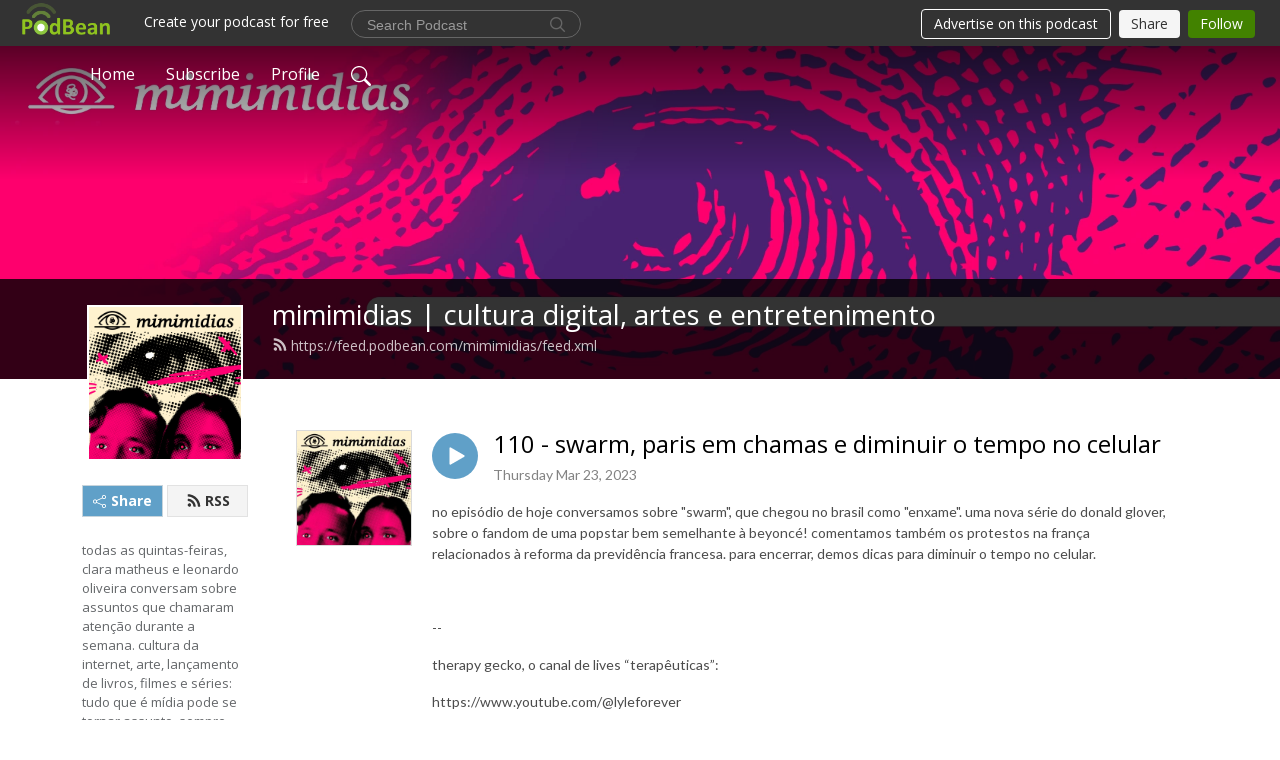

--- FILE ---
content_type: text/html; charset=UTF-8
request_url: https://mimimidias.podbean.com/e/110-swarm-paris-em-chamas-e-diminuir-o-tempo-no-celular/
body_size: 8572
content:
<!DOCTYPE html>
<html  data-head-attrs=""  lang="en">
<head>
  <meta charset="UTF-8">
  <meta name="viewport" content="width=device-width, initial-scale=1.0">
  <meta name="mobile-web-app-capable" content="yes">
  <meta name="apple-mobile-web-app-status-bar-style" content="black">
  <meta name="theme-color" content="#ffffff">
  <link rel="stylesheet" href="https://cdnjs.cloudflare.com/ajax/libs/twitter-bootstrap/5.0.1/css/bootstrap.min.css" integrity="sha512-Ez0cGzNzHR1tYAv56860NLspgUGuQw16GiOOp/I2LuTmpSK9xDXlgJz3XN4cnpXWDmkNBKXR/VDMTCnAaEooxA==" crossorigin="anonymous" referrerpolicy="no-referrer" />
  <link rel="preconnect" href="https://fonts.googleapis.com">
  <link rel="preconnect" href="https://fonts.gstatic.com" crossorigin>
  <script type="module" crossorigin src="https://pbcdn1.podbean.com/fs1/user-site-dist/assets/index.1ad62341.js"></script>
    <link rel="modulepreload" href="https://pbcdn1.podbean.com/fs1/user-site-dist/assets/vendor.7a484e8a.js">
    <link rel="stylesheet" href="https://pbcdn1.podbean.com/fs1/user-site-dist/assets/index.d710f70e.css">
  <link rel="manifest" href="/user-site/manifest.webmanifest" crossorigin="use-credentials"><title>110 - swarm, paris em chamas e diminuir o tempo no celular | mimimidias | cultura digital, artes e entretenimento</title><link rel="icon" href="https://www.podbean.com/images/favicon.ico"><link rel="apple-touch-icon" href="https://www.podbean.com/images/favicon.ico"><meta property="og:title" content="110 - swarm, paris em chamas e diminuir o tempo no celular | mimimidias | cultura digital, artes e entretenimento"><meta property="og:image" content="https://d2bwo9zemjwxh5.cloudfront.net/image-logo/5174808/Perfil_mimimidias_2024_FINAL_LOW_1200x628.jpg?s=12090a9a7b6d8a8aa5f6632e9a4f4ff7&amp;e=jpeg"><meta property="og:type" content="article"><meta property="og:url" content="https://mimimidias.podbean.com/e/110-swarm-paris-em-chamas-e-diminuir-o-tempo-no-celular/"><meta property="og:description" content="no episódio de hoje conversamos sobre &quot;swarm&quot;, que chegou no brasil como &quot;enxame&quot;. uma nova série do donald glover, sobre o fandom de uma popstar bem semelhante à beyoncé! comentamos também os protestos na frança relacionados à reforma da previdência francesa. para encerrar, demos dicas para diminuir o tempo no celular.
 
--
therapy gecko, o canal de lives “terapêuticas”:
https://www.youtube.com/@lyleforever
--
 apoie o mimimidias em catarse.me/mimimidias "><meta name="description" content="no episódio de hoje conversamos sobre &quot;swarm&quot;, que chegou no brasil como &quot;enxame&quot;. uma nova série do donald glover, sobre o fandom de uma popstar bem semelhante à beyoncé! comentamos também os protestos na frança relacionados à reforma da previdência francesa. para encerrar, demos dicas para diminuir o tempo no celular.
 
--
therapy gecko, o canal de lives “terapêuticas”:
https://www.youtube.com/@lyleforever
--
 apoie o mimimidias em catarse.me/mimimidias "><meta name="twitter:card" content="player"><meta name="twitter:site" content="@podbeancom"><meta name="twitter:url" content="https://mimimidias.podbean.com/e/110-swarm-paris-em-chamas-e-diminuir-o-tempo-no-celular/"><meta name="twitter:title" content="110 - swarm, paris em chamas e diminuir o tempo no celular | mimimidias | cultura digital, artes e entretenimento"><meta name="twitter:description" content="no episódio de hoje conversamos sobre &quot;swarm&quot;, que chegou no brasil como &quot;enxame&quot;. uma nova série do donald glover, sobre o fandom de uma popstar bem semelhante à beyoncé! comentamos também os protestos na frança relacionados à reforma da previdência francesa. para encerrar, demos dicas para diminuir o tempo no celular.
 
--
therapy gecko, o canal de lives “terapêuticas”:
https://www.youtube.com/@lyleforever
--
 apoie o mimimidias em catarse.me/mimimidias "><meta name="twitter:image" content="https://d2bwo9zemjwxh5.cloudfront.net/image-logo/5174808/Perfil_mimimidias_2024_FINAL_LOW_1200x628.jpg?s=12090a9a7b6d8a8aa5f6632e9a4f4ff7&amp;e=jpeg"><meta name="twitter:player" content="https://www.podbean.com/player-v2/?i=5stwd-13c3cdc&amp;square=1"><meta name="twitter:player:width" content="420"><meta name="twitter:player:height" content="420"><meta http-equiv="Content-Type" content="text/html; charset=UTF-8"><meta http-equiv="Content-Language" content="en-us"><meta name="generator" content="Podbean 3.2"><meta name="viewport" content="width=device-width, user-scalable=no, initial-scale=1.0, minimum-scale=1.0, maximum-scale=1.0"><meta name="author" content="PodBean Development"><meta name="Copyright" content="PodBean"><meta name="HandheldFriendly" content="True"><meta name="MobileOptimized" content="MobileOptimized"><meta name="robots" content="all"><meta name="twitter:app:id:googleplay" content="com.podbean.app.podcast"><meta name="twitter:app:id:ipad" content="973361050"><meta name="twitter:app:id:iphone" content="973361050"><meta name="twitter:app:name:googleplay" content="Podbean"><meta name="twitter:app:name:ipad" content="Podbean"><meta name="twitter:app:name:iphone" content="Podbean"><script type="text/javascript" src="https://www.googletagmanager.com/gtag/js?id=UA-140865072-1" async></script><script type="text/javascript">
  window.dataLayer = window.dataLayer || [];
  function gtag(){dataLayer.push(arguments);}
  gtag('js', new Date());

  gtag('config', 'UA-140865072-1');
</script><script type="application/ld+json">{"@context":"https://schema.org/","@type":"PodcastEpisode","url":"/e/110-swarm-paris-em-chamas-e-diminuir-o-tempo-no-celular/","name":"110 - swarm, paris em chamas e diminuir o tempo no celular","datePublished":"2023-03-23","description":"no episódio de hoje conversamos sobre \"swarm\", que chegou no brasil como \"enxame\". uma nova série do donald glover, sobre o fandom de uma popstar bem semelhante à beyoncé! comentamos também os protestos na frança relacionados à reforma da previdência francesa. para encerrar, demos dicas para diminuir o tempo no celular.\n \n--\ntherapy gecko, o canal de lives “terapêuticas”:\nhttps://www.youtube.com/@lyleforever\n--\n apoie o mimimidias em catarse.me/mimimidias ","associatedMedia":{"@type":"MediaObject","contentUrl":"https://mcdn.podbean.com/mf/web/x2gdmr/M_DEP_110apteb.mp3"},"partOfSeries":{"@type":"PodcastSeries","name":"mimimidias | cultura digital, artes e entretenimento","url":"https://mimimidias.podbean.com"}}</script><link type="application/rss+xml" rel="alternate" href="https://feed.podbean.com/mimimidias/feed.xml" title="mimimidias | cultura digital, artes e entretenimento"><link rel="canonical" href="https://mimimidias.podbean.com/e/110-swarm-paris-em-chamas-e-diminuir-o-tempo-no-celular/"><meta name="head:count" content="37"><link rel="modulepreload" crossorigin href="https://pbcdn1.podbean.com/fs1/user-site-dist/assets/episode.b821da30.js"><link rel="stylesheet" href="https://pbcdn1.podbean.com/fs1/user-site-dist/assets/episode.6d6d54b9.css"><link rel="modulepreload" crossorigin href="https://pbcdn1.podbean.com/fs1/user-site-dist/assets/HomeHeader.500f78d5.js"><link rel="stylesheet" href="https://pbcdn1.podbean.com/fs1/user-site-dist/assets/HomeHeader.f51f4f51.css"><link rel="modulepreload" crossorigin href="https://pbcdn1.podbean.com/fs1/user-site-dist/assets/HeadEpisode.60975439.js"><link rel="stylesheet" href="https://pbcdn1.podbean.com/fs1/user-site-dist/assets/HeadEpisode.72529506.css">
</head>
<body  data-head-attrs="" >
  <div id="app" data-server-rendered="true"><div class="main-page main-style-light" style="--font:Open Sans,Helvetica,Arial,Verdana,sans-serif;--secondaryFont:Lato,Helvetica,Arial,Verdana,sans-serif;--playerColor:#60a0c8;--playerColorRGB:96,160,200;--homeHeaderTextColor:#ffffff;"><!----><div loginurl="https://www.podbean.com/site/user/login?return=https%253A%252F%252Fmimimidias.podbean.com%252Fe%252F110-swarm-paris-em-chamas-e-diminuir-o-tempo-no-celular%252F&amp;rts=25d3494f512877f13bb56be13a53460e0355309d" postname="110-swarm-paris-em-chamas-e-diminuir-o-tempo-no-celular"><div class="theme-frontrow3 episode-detail d-flex flex-column h-100 navigation-transparent"><!--[--><div class="cc-navigation1 navigation" style="--navigationFontColor:#FFFFFF;--navigationBackgroundColor:#000000;"><nav class="navbar navbar-expand-lg"><div class="container justify-content-center"><div style="" class="nav-item search-icon list-unstyled"><button class="btn bg-transparent d-black d-lg-none border-0 nav-link text-dark px-2" type="button" title="Search"><svg xmlns="http://www.w3.org/2000/svg" width="20" height="20" fill="currentColor" class="bi bi-search" viewbox="0 0 16 16"><path d="M11.742 10.344a6.5 6.5 0 1 0-1.397 1.398h-.001c.03.04.062.078.098.115l3.85 3.85a1 1 0 0 0 1.415-1.414l-3.85-3.85a1.007 1.007 0 0 0-.115-.1zM12 6.5a5.5 5.5 0 1 1-11 0 5.5 5.5 0 0 1 11 0z"></path></svg></button></div><div class="h-search" style="display:none;"><input class="form-control shadow-sm rounded-pill border-0" title="Search" value="" type="text" placeholder="Search"><button type="button" class="btn bg-transparent border-0">Cancel</button></div><button class="navbar-toggler px-2" type="button" title="Navbar toggle" data-bs-toggle="collapse" data-bs-target="#navbarNav" aria-controls="navbarNav" aria-expanded="false" aria-label="Toggle navigation"><svg xmlns="http://www.w3.org/2000/svg" width="28" height="28" fill="currentColor" class="bi bi-list" viewbox="0 0 16 16"><path fill-rule="evenodd" d="M2.5 12a.5.5 0 0 1 .5-.5h10a.5.5 0 0 1 0 1H3a.5.5 0 0 1-.5-.5zm0-4a.5.5 0 0 1 .5-.5h10a.5.5 0 0 1 0 1H3a.5.5 0 0 1-.5-.5zm0-4a.5.5 0 0 1 .5-.5h10a.5.5 0 0 1 0 1H3a.5.5 0 0 1-.5-.5z"></path></svg></button><div class="collapse navbar-collapse" id="navbarNav"><ul class="navbar-nav" style=""><!--[--><li class="nav-item"><!--[--><a href="/" class="nav-link"><!--[-->Home<!--]--></a><!--]--></li><li class="nav-item"><!--[--><a target="_blank" rel="noopener noreferrer" class="nav-link" active-class="active" href="https://www.podbean.com/site/podcatcher/index/blog/LMd1nNfJrcwN"><!--[-->Subscribe<!--]--></a><!--]--></li><li class="nav-item"><!--[--><a target="_blank" rel="noopener noreferrer" class="nav-link" active-class="active" href="https://www.podbean.com/user-3jDVR5hMoSJx"><!--[-->Profile<!--]--></a><!--]--></li><!--]--><!--[--><li style="" class="nav-item search-icon"><button class="btn bg-transparent border-0 nav-link" type="button" title="Search"><svg xmlns="http://www.w3.org/2000/svg" width="20" height="20" fill="currentColor" class="bi bi-search" viewbox="0 0 16 16"><path d="M11.742 10.344a6.5 6.5 0 1 0-1.397 1.398h-.001c.03.04.062.078.098.115l3.85 3.85a1 1 0 0 0 1.415-1.414l-3.85-3.85a1.007 1.007 0 0 0-.115-.1zM12 6.5a5.5 5.5 0 1 1-11 0 5.5 5.5 0 0 1 11 0z"></path></svg></button></li><!--]--></ul></div></div></nav></div><!----><!--]--><div class="common-content flex-shrink-0"><!--[--><!----><div class="cc-top-content home-header-bg"><div class="cover-panel"><div class="img"><img src="https://mcdn.podbean.com/mf/web/p2va36/20230523_podcast_mimimidias_CAPA_PODBEAN_desktop.png" alt="mimimidias | cultura digital, artes e entretenimento"></div></div><div class="navbar-bg-mask"></div><div class="podcast-title-bg"><div class="container"><div class="row"><div class="col-12 col-lg-3 col-xl-2 d-none d-lg-block"> </div><div class="col-12 col-lg-9 col-xl-10"><div class="podcast-feed"><h1 class="text-break mb-md-1"><a href="/" class=""><!--[-->mimimidias | cultura digital, artes e entretenimento<!--]--></a></h1><p class="feed-link mb-2"><a class="text-decoration-none" href="https://feed.podbean.com/mimimidias/feed.xml"><svg t="1625731275538" class="icon icon-rss" fill="currentColor" viewbox="0 0 1024 1024" version="1.1" xmlns="http://www.w3.org/2000/svg" p-id="11610" width="16" height="16"><path d="M329.143 768q0 45.714-32 77.714t-77.714 32-77.715-32-32-77.714 32-77.714 77.715-32 77.714 32 32 77.714z m292.571 70.286q1.143 16-9.714 27.428-10.286 12-26.857 12H508q-14.286 0-24.571-9.428T472 844.57q-12.571-130.857-105.429-223.714T142.857 515.43q-14.286-1.143-23.714-11.429t-9.429-24.571v-77.143q0-16.572 12-26.857 9.715-9.715 24.572-9.715h2.857q91.428 7.429 174.857 46T472 515.43q65.143 64.571 103.714 148t46 174.857z m292.572 1.143q1.143 15.428-10.286 26.857-10.286 11.428-26.286 11.428H796q-14.857 0-25.429-10T759.43 843.43Q752.57 720.57 701.714 610T569.43 418t-192-132.286T144 227.43q-14.286-0.572-24.286-11.143t-10-24.857v-81.715q0-16 11.429-26.285 10.286-10.286 25.143-10.286H148q149.714 7.428 286.571 68.571t243.143 168q106.857 106.286 168 243.143t68.572 286.572z" p-id="11611"></path></svg> https://feed.podbean.com/mimimidias/feed.xml</a></p></div></div></div></div></div></div><!--]--><div class="container"><div class="row"><div class="col-12 col-lg-3 col-xl-2"><div class="left-side-panel"><div class="side-panel-content"><div class="text-center"><img class="podcast-logo" src="https://pbcdn1.podbean.com/imglogo/image-logo/5174808/Perfil_mimimidias_2024_FINAL_LOW.jpeg" alt="mimimidias | cultura digital, artes e entretenimento"></div><!----><div class="row gx-1 share-rss justify-content-between pt-4"><div class="col"><a class="btn btn-share fs-14 fw-bolder text-white" href="javascript:void(0);"><svg xmlns="http://www.w3.org/2000/svg" width="16" height="16" fill="currentColor" class="bi bi-share" viewbox="0 0 16 16"><path d="M13.5 1a1.5 1.5 0 1 0 0 3 1.5 1.5 0 0 0 0-3zM11 2.5a2.5 2.5 0 1 1 .603 1.628l-6.718 3.12a2.499 2.499 0 0 1 0 1.504l6.718 3.12a2.5 2.5 0 1 1-.488.876l-6.718-3.12a2.5 2.5 0 1 1 0-3.256l6.718-3.12A2.5 2.5 0 0 1 11 2.5zm-8.5 4a1.5 1.5 0 1 0 0 3 1.5 1.5 0 0 0 0-3zm11 5.5a1.5 1.5 0 1 0 0 3 1.5 1.5 0 0 0 0-3z"></path></svg> Share</a></div><div class="col"><a class="btn btn-rss fs-14 fw-bolder" href="https://www.podbean.com/site/podcatcher/index/blog/LMd1nNfJrcwN"><svg t="1625731275538" class="icon icon-rss" fill="currentColor" viewbox="0 0 1024 1024" version="1.1" xmlns="http://www.w3.org/2000/svg" p-id="11610" width="16" height="16"><path d="M329.143 768q0 45.714-32 77.714t-77.714 32-77.715-32-32-77.714 32-77.714 77.715-32 77.714 32 32 77.714z m292.571 70.286q1.143 16-9.714 27.428-10.286 12-26.857 12H508q-14.286 0-24.571-9.428T472 844.57q-12.571-130.857-105.429-223.714T142.857 515.43q-14.286-1.143-23.714-11.429t-9.429-24.571v-77.143q0-16.572 12-26.857 9.715-9.715 24.572-9.715h2.857q91.428 7.429 174.857 46T472 515.43q65.143 64.571 103.714 148t46 174.857z m292.572 1.143q1.143 15.428-10.286 26.857-10.286 11.428-26.286 11.428H796q-14.857 0-25.429-10T759.43 843.43Q752.57 720.57 701.714 610T569.43 418t-192-132.286T144 227.43q-14.286-0.572-24.286-11.143t-10-24.857v-81.715q0-16 11.429-26.285 10.286-10.286 25.143-10.286H148q149.714 7.428 286.571 68.571t243.143 168q106.857 106.286 168 243.143t68.572 286.572z" p-id="11611"></path></svg> RSS</a></div></div><p class="podcast-description fs-13 pt-4 pb-lg-5" style="">todas as quintas-feiras, clara matheus e leonardo oliveira conversam sobre assuntos que chamaram atenção durante a semana. cultura da internet, arte, lançamento de livros, filmes e séries: tudo que é mídia pode se tornar assunto. sempre compromissados com a informação de qualidade, mas sem perder o bom humor.</p></div></div></div><div class="col-12 col-lg-9 col-xl-10"><!----><!--[--><!----><div><div class="container list-container"><!--[--><h2 class="text-center cc-episode-title">Episodes</h2><!--]--><div class="episode-list-type-list row row-cols-1 row-cols-md-4 pt-4 g-4 mt-0 episode-content cc-episode-list"><!--[--><div class="col6 mt-0 card bg-transparent border-0 d-md-flex list"><div class="episode-logo position-relative" href="javascript:void(0)"><div class="e-logo"><img class="object-fit-cover" width="300" height="300" alt="110 - swarm, paris em chamas e diminuir o tempo no celular" src="https://pbcdn1.podbean.com/imglogo/image-logo/5174808/Perfil_mimimidias_2024_FINAL_LOW_300x300.jpeg" loading="lazy"></div><p class="e-l-date"><!----><span class="episode-date">Thursday Mar 23, 2023</span></p><div class="hover-bg"></div><div class="play-bg position-absolute d-flex align-items-center justify-content-center"><button type="button" class="btn btn-link play-button" title="Play 110 - swarm, paris em chamas e diminuir o tempo no celular"><span class="play-button-bg"><svg t="1622017593702" class="icon icon-play" fill="currentColor" viewbox="0 0 1024 1024" version="1.1" xmlns="http://www.w3.org/2000/svg" p-id="12170" width="30" height="30"><path d="M844.704269 475.730473L222.284513 116.380385a43.342807 43.342807 0 0 0-65.025048 37.548353v718.692951a43.335582 43.335582 0 0 0 65.025048 37.541128l622.412531-359.342864a43.357257 43.357257 0 0 0 0.007225-75.08948z" fill="" p-id="12171"></path></svg></span></button></div></div><div class="card-body position-relative"><div class="card-body-button-title"><button type="button" class="btn btn-link play-button e-r-play-button" title="Play 110 - swarm, paris em chamas e diminuir o tempo no celular"><span class="play-button-bg"><svg t="1622017593702" class="icon icon-play" fill="currentColor" viewbox="0 0 1024 1024" version="1.1" xmlns="http://www.w3.org/2000/svg" p-id="12170" width="30" height="30"><path d="M844.704269 475.730473L222.284513 116.380385a43.342807 43.342807 0 0 0-65.025048 37.548353v718.692951a43.335582 43.335582 0 0 0 65.025048 37.541128l622.412531-359.342864a43.357257 43.357257 0 0 0 0.007225-75.08948z" fill="" p-id="12171"></path></svg></span></button><div class="right-title-date"><h2 class="card-title e-title text-truncate"><a aria-current="page" href="/e/110-swarm-paris-em-chamas-e-diminuir-o-tempo-no-celular/" class="router-link-active router-link-exact-active text-decoration-none text-truncate"><!--[-->110 - swarm, paris em chamas e diminuir o tempo no celular<!--]--></a></h2><p class="r-t-date text-gray"><!----><span class="episode-date">Thursday Mar 23, 2023</span></p></div></div><p class="e-date text-gray"><!----><span class="episode-date">Thursday Mar 23, 2023</span></p><div class="episode-description"><p class="e-description text-two-line card-text"><p><span style="font-weight:400;">no episódio de hoje conversamos sobre "swarm", que chegou no brasil como "enxame". uma nova série do donald glover, sobre o fandom de uma popstar bem semelhante à beyoncé! comentamos também os protestos na frança relacionados à reforma da previdência francesa. para encerrar, demos dicas para diminuir o tempo no celular.</span></p>
<p> </p>
<p><span style="font-weight:400;">--</span></p>
<p><span style="font-weight:400;">therapy gecko, o canal de lives “terapêuticas”:</span></p>
<p><span style="font-weight:400;">https://www.youtube.com/@lyleforever</span></p>
<p><span style="font-weight:400;">--</span></p>
<p><span style="font-weight:400;"> apoie o mimimidias em </span><a href="http://catarse.me/mimimidias"><span style="font-weight:400;">catarse.me/mimimidias</span></a><span style="font-weight:400;"> </span></p></p></div><div class="cc-post-toolbar"><ul class="list-unstyled d-flex mb-0 row gx-5 p-0"><li class="col-auto"><button class="border-0 p-0 bg-transparent row gx-1 align-items-center" title="Likes"><svg xmlns="http://www.w3.org/2000/svg" width="16" height="16" fill="currentColor" class="bi bi-heart col-auto icon-like" viewbox="0 0 16 16"><path d="m8 2.748-.717-.737C5.6.281 2.514.878 1.4 3.053c-.523 1.023-.641 2.5.314 4.385.92 1.815 2.834 3.989 6.286 6.357 3.452-2.368 5.365-4.542 6.286-6.357.955-1.886.838-3.362.314-4.385C13.486.878 10.4.28 8.717 2.01L8 2.748zM8 15C-7.333 4.868 3.279-3.04 7.824 1.143c.06.055.119.112.176.171a3.12 3.12 0 0 1 .176-.17C12.72-3.042 23.333 4.867 8 15z"></path></svg><span class="text-gray col-auto item-name">Likes</span><!----></button></li><!----><li class="col-auto"><button class="border-0 p-0 bg-transparent row gx-1 align-items-center" title="Share" data-bs-toggle="modal" data-bs-target="#shareModal"><svg xmlns="http://www.w3.org/2000/svg" width="16" height="16" fill="currentColor" class="bi bi-share col-auto" viewbox="0 0 16 16"><path d="M13.5 1a1.5 1.5 0 1 0 0 3 1.5 1.5 0 0 0 0-3zM11 2.5a2.5 2.5 0 1 1 .603 1.628l-6.718 3.12a2.499 2.499 0 0 1 0 1.504l6.718 3.12a2.5 2.5 0 1 1-.488.876l-6.718-3.12a2.5 2.5 0 1 1 0-3.256l6.718-3.12A2.5 2.5 0 0 1 11 2.5zm-8.5 4a1.5 1.5 0 1 0 0 3 1.5 1.5 0 0 0 0-3zm11 5.5a1.5 1.5 0 1 0 0 3 1.5 1.5 0 0 0 0-3z"></path></svg><span class="text-gray item-name col-auto">Share</span></button></li></ul></div></div></div><!--]--></div><!----></div></div><!--]--><!----><div class="episode-detail-bottom container"><div class="pb-2 pt-4"><div class="cc-comments"><div class="comment-title">Comment (0) </div><!----><div class="content empty-content text-center"><svg xmlns="http://www.w3.org/2000/svg" width="16" height="16" fill="currentColor" class="bi bi-chat-left-text" viewbox="0 0 16 16"><path d="M14 1a1 1 0 0 1 1 1v8a1 1 0 0 1-1 1H4.414A2 2 0 0 0 3 11.586l-2 2V2a1 1 0 0 1 1-1h12zM2 0a2 2 0 0 0-2 2v12.793a.5.5 0 0 0 .854.353l2.853-2.853A1 1 0 0 1 4.414 12H14a2 2 0 0 0 2-2V2a2 2 0 0 0-2-2H2z"></path><path d="M3 3.5a.5.5 0 0 1 .5-.5h9a.5.5 0 0 1 0 1h-9a.5.5 0 0 1-.5-.5zM3 6a.5.5 0 0 1 .5-.5h9a.5.5 0 0 1 0 1h-9A.5.5 0 0 1 3 6zm0 2.5a.5.5 0 0 1 .5-.5h5a.5.5 0 0 1 0 1h-5a.5.5 0 0 1-.5-.5z"></path></svg><p class="pt-3">No comments yet. Be the first to say something!</p></div></div></div></div></div></div></div></div><!--[--><footer class="cc-footer1 footer mt-auto" style="--footerFontColor:#ffffff;--footerBackgroundColor:#000000;"><div class="container p-0 d-sm-flex justify-content-sm-between align-items-center flex-row-reverse"><ul class="row gx-4 social-icon-content list-unstyled d-flex justify-content-md-start justify-content-center mb-0"><!----><!----><!----><!----><!----></ul><div class="right-content"><p class="mb-0 pt-2">Copyright 2019 All rights reserved.</p><p class="by">Podcast Powered By <a href="https://www.podbean.com" target="_blank" rel="noopener noreferrer">Podbean</a></p></div></div></footer><div class="after-footer"></div><!----><!--]--></div></div><!----><!----><!----><div style="display:none;">Version: 20241125</div></div></div>

<script>window.__INITIAL_STATE__="{\"store\":{\"baseInfo\":{\"podcastTitle\":\"mimimidias | cultura digital, artes e entretenimento\",\"slug\":\"mimimidias\",\"podcastDescription\":\"todas as quintas-feiras, clara matheus e leonardo oliveira conversam sobre assuntos que chamaram atenção durante a semana. cultura da internet, arte, lançamento de livros, filmes e séries: tudo que é mídia pode se tornar assunto. sempre compromissados com a informação de qualidade, mas sem perder o bom humor.\",\"podcastLogo\":\"https:\u002F\u002Fpbcdn1.podbean.com\u002Fimglogo\u002Fimage-logo\u002F5174808\u002FPerfil_mimimidias_2024_FINAL_LOW.jpeg\",\"podcastShareLogo\":\"https:\u002F\u002Fd2bwo9zemjwxh5.cloudfront.net\u002Fimage-logo\u002F5174808\u002FPerfil_mimimidias_2024_FINAL_LOW_1200x628.jpg?s=12090a9a7b6d8a8aa5f6632e9a4f4ff7&e=jpeg\",\"podcastUrl\":\"https:\u002F\u002Fmimimidias.podbean.com\",\"podcastCanSearched\":true,\"feedUrl\":\"https:\u002F\u002Ffeed.podbean.com\u002Fmimimidias\u002Ffeed.xml\",\"theme\":\"frontrow3\",\"podcastDeepLink\":\"https:\u002F\u002Fwww.podbean.com\u002Fpw\u002Fpbblog-bmmx8-4ef618?from=usersite\",\"removePodbeanBranding\":\"no\",\"brandingLogo\":null,\"timeZone\":{\"timeZoneId\":22,\"gmtAdjustment\":\"GMT-03:00\",\"useDaylightTime\":1,\"value\":-3,\"text\":\"(GMT-03:00) Brasilia\",\"daylightStartTime\":\"Second Sunday Of March +2 Hours\",\"daylightEndTime\":\"First Sunday Of November +2 Hours\",\"timezone\":\"America\u002FSao_Paulo\"},\"podcastDownloads\":null,\"totalEpisodes\":203,\"showComments\":true,\"iOSAppDownloadLink\":null,\"customizeCssUrl\":null,\"androidAppDownloadLink\":null,\"showPostShare\":true,\"showLike\":true,\"author\":\"mimimidias\",\"enableEngagementStats\":true,\"shareEmbedLink\":\"https:\u002F\u002Fadmin5.podbean.com\u002Fembed.html?id=pbblog-bmmx8-4ef618-playlist\",\"language\":\"en\",\"sensitivitySessionExpireTime\":3600,\"podcastApps\":[{\"name\":\"Apple Podcasts\",\"link\":\"https:\u002F\u002Fpodcasts.apple.com\u002Fbr\u002Fpodcast\u002Fmimimidias-em-prosa\u002Fid1465377667\",\"image\":\"https:\u002F\u002Fpbcdn1.podbean.com\u002Ffs1\u002Fsite\u002Fimages\u002Fadmin5\u002Fapple-podcast.png\",\"title\":null},{\"name\":\"Podbean App\",\"link\":\"https:\u002F\u002Fwww.podbean.com\u002Fpw\u002Fpbblog-bmmx8-4ef618?from=usersite\",\"image\":\"https:\u002F\u002Fpbcdn1.podbean.com\u002Ffs1\u002Fsite\u002Fimages\u002Fadmin5\u002Fpodbean-app.png\",\"title\":null},{\"name\":\"Spotify\",\"link\":\"https:\u002F\u002Fopen.spotify.com\u002Fshow\u002F2c3tC8wA3ok0H5bb9lXwvH\",\"image\":\"https:\u002F\u002Fpbcdn1.podbean.com\u002Ffs1\u002Fsite\u002Fimages\u002Fadmin5\u002Fspotify.png\",\"title\":null},{\"name\":\"Amazon Music\",\"link\":\"https:\u002F\u002Fmusic.amazon.com\u002Fpodcasts\u002F7a80db71-8c7b-45ea-84c4-263a59c8dc3d\",\"image\":\"https:\u002F\u002Fpbcdn1.podbean.com\u002Ffs1\u002Fsite\u002Fimages\u002Fadmin5\u002FAmazonMusic.png\",\"title\":null}],\"components\":{\"base\":[{\"id\":\"MainStyle\",\"val\":\"light\"},{\"id\":\"Font\",\"val\":\"Open Sans\"},{\"id\":\"SecondaryFont\",\"val\":\"Lato\"},{\"id\":\"PlayerColor\",\"val\":\"#60a0c8\"},{\"id\":\"PlayerStyle\",\"val\":\"player1\"},{\"id\":\"PlayerWave\",\"val\":\"show\"},{\"id\":\"Favicon\",\"val\":\"https:\u002F\u002Fwww.podbean.com\u002Fimages\u002Ffavicon.ico\"},{\"id\":\"CookiesNotice\",\"val\":\"hide\"},{\"id\":\"CookiesNoticeContent\",\"val\":\"\u003Ch2\u003ECookies Notice\u003C\u002Fh2\u003E\u003Cp\u003EThis website uses cookies to improve your experience while you navigate through the website. By using our website you agree to our use of cookies.\u003C\u002Fp\u003E\"},{\"id\":\"EpisodePageCustomizeComponent\",\"val\":\"hide\"}],\"home-header\":[{\"id\":\"HomeHeaderTextColor\",\"val\":\"#ffffff\"},{\"id\":\"BackgroundImage\",\"val\":\"https:\u002F\u002Fmcdn.podbean.com\u002Fmf\u002Fweb\u002Fp2va36\u002F20230523_podcast_mimimidias_CAPA_PODBEAN_desktop.png\"},{\"id\":\"BackgroundImageForMobile\",\"val\":\"https:\u002F\u002Fmcdn.podbean.com\u002Fmf\u002Fweb\u002Fafddaq\u002F20230523_podcast_mimimidias_CAPA_PODBEAN.png\"}],\"episode-list\":[{\"id\":\"EpisodeListType\",\"val\":\"list\"},{\"id\":\"EpisodesPerPage\",\"val\":10},{\"id\":\"EpisodeStats\",\"val\":\"hide\"}],\"navigation\":[{\"id\":\"NavigationFontColor\",\"val\":\"#FFFFFF\"},{\"id\":\"NavigationBackgroundColor\",\"val\":\"#000000\"},{\"id\":\"NavigationSearch\",\"val\":\"show\"},{\"id\":\"NavigationLinks\",\"val\":[{\"id\":\"Home\",\"type\":\"Link\",\"value\":\"\u002F\",\"text\":\"Home\",\"subitems\":[]},{\"id\":\"Subscribe\",\"type\":\"Link\",\"value\":\"https:\u002F\u002Fwww.podbean.com\u002Fsite\u002Fpodcatcher\u002Findex\u002Fblog\u002FLMd1nNfJrcwN\",\"text\":\"Subscribe\",\"subitems\":[]},{\"id\":\"Profile\",\"type\":\"Link\",\"value\":\"https:\u002F\u002Fwww.podbean.com\u002Fuser-3jDVR5hMoSJx\",\"text\":\"Profile\",\"subitems\":[]}]}],\"footer\":[{\"id\":\"FooterType\",\"val\":\"Footer1\"},{\"id\":\"FooterFontColor\",\"val\":\"#ffffff\"},{\"id\":\"FooterBackgroundColor\",\"val\":\"#000000\"},{\"id\":\"FooterCopyright\",\"val\":\"Copyright 2019 All rights reserved.\"},{\"id\":\"SocialMediaLinks\",\"val\":{\"facebook_username\":\"\",\"twitter_username\":\"\",\"instagram_username\":\"\",\"youtube_username\":\"\",\"linkedin_username\":\"\"}}],\"customize-container1\":[],\"customize-container2\":[]},\"allLinks\":[],\"mainStylesDefaultSettings\":null,\"defaultCustomizeComponents\":null,\"scripts\":[\"https:\u002F\u002Fwww.googletagmanager.com\u002Fgtag\u002Fjs?id=UA-140865072-1\",\"\\r\\n  window.dataLayer = window.dataLayer || [];\\r\\n  function gtag(){dataLayer.push(arguments);}\\r\\n  gtag('js', new Date());\\r\\n\\r\\n  gtag('config', 'UA-140865072-1');\\r\\n\"],\"metas\":null,\"appConfig\":{\"package\":\"com.podbean.app.podcast\",\"app_store_id\":973361050,\"app_name\":\"Podbean\",\"scheme\":\"podbean\"},\"customizeCss\":null,\"canEditCss\":null,\"enableJsCodeInCustomizeContent\":false,\"enabledIframeCodeInCustomizeContent\":true,\"sectionMaxCount\":10,\"enableEditorLink\":true,\"enableEditCookiesNotice\":true,\"siteRedirectToFeed\":false,\"podcatcherRssUrl\":\"https:\u002F\u002Fwww.podbean.com\u002Fsite\u002Fpodcatcher\u002Findex\u002Fblog\u002FLMd1nNfJrcwN\",\"showFeed\":true,\"showTopBar\":true,\"enableWebSiteLike\":true,\"organizationName\":null,\"organizationPageLink\":null},\"backToListUrl\":\"\u002F\",\"tinymceLoaded\":false,\"listEpisodes\":[],\"userLikedEpisodes\":[],\"userLikeCheckedEpisodes\":[],\"topBarIframeLoaded\":false,\"listTotalCount\":0,\"listTotalPage\":0,\"listPage\":0,\"listType\":\"all\",\"listValue\":\"\",\"listName\":\"\",\"pageLoading\":false,\"apiBaseUrl\":\"https:\u002F\u002Fmimimidias.podbean.com\",\"apiV2BaseUrl\":\"\",\"apiCommonParams\":{\"t\":\"697057ca\",\"clientSignature\":\"20a5860df96e0f680ffb799a33e29234\",\"u\":null,\"customizing\":null},\"apiCommonHeaders\":{},\"comments\":[],\"commentsTotalCount\":0,\"commentsTotalPage\":0,\"commentsPage\":1,\"commentEpisodeId\":\"pb20724956-5stwd\",\"episode\":{\"id\":\"pb20724956\",\"idTag\":\"5stwd\",\"title\":\"110 - swarm, paris em chamas e diminuir o tempo no celular\",\"logo\":\"https:\u002F\u002Fpbcdn1.podbean.com\u002Fimglogo\u002Fimage-logo\u002F5174808\u002FPerfil_mimimidias_2024_FINAL_LOW_300x300.jpeg\",\"shareLogo\":\"https:\u002F\u002Fd2bwo9zemjwxh5.cloudfront.net\u002Fimage-logo\u002F5174808\u002FPerfil_mimimidias_2024_FINAL_LOW_1200x628.jpg?s=12090a9a7b6d8a8aa5f6632e9a4f4ff7&e=jpeg\",\"largeLogo\":\"https:\u002F\u002Fpbcdn1.podbean.com\u002Fimglogo\u002Fimage-logo\u002F5174808\u002FPerfil_mimimidias_2024_FINAL_LOW.jpeg\",\"previewContent\":null,\"content\":\"\u003Cp\u003E\u003Cspan style=\\\"font-weight:400;\\\"\u003Eno episódio de hoje conversamos sobre \\\"swarm\\\", que chegou no brasil como \\\"enxame\\\". uma nova série do donald glover, sobre o fandom de uma popstar bem semelhante à beyoncé! comentamos também os protestos na frança relacionados à reforma da previdência francesa. para encerrar, demos dicas para diminuir o tempo no celular.\u003C\u002Fspan\u003E\u003C\u002Fp\u003E\\n\u003Cp\u003E \u003C\u002Fp\u003E\\n\u003Cp\u003E\u003Cspan style=\\\"font-weight:400;\\\"\u003E--\u003C\u002Fspan\u003E\u003C\u002Fp\u003E\\n\u003Cp\u003E\u003Cspan style=\\\"font-weight:400;\\\"\u003Etherapy gecko, o canal de lives “terapêuticas”:\u003C\u002Fspan\u003E\u003C\u002Fp\u003E\\n\u003Cp\u003E\u003Cspan style=\\\"font-weight:400;\\\"\u003Ehttps:\u002F\u002Fwww.youtube.com\u002F@lyleforever\u003C\u002Fspan\u003E\u003C\u002Fp\u003E\\n\u003Cp\u003E\u003Cspan style=\\\"font-weight:400;\\\"\u003E--\u003C\u002Fspan\u003E\u003C\u002Fp\u003E\\n\u003Cp\u003E\u003Cspan style=\\\"font-weight:400;\\\"\u003E apoie o mimimidias em \u003C\u002Fspan\u003E\u003Ca href=\\\"http:\u002F\u002Fcatarse.me\u002Fmimimidias\\\"\u003E\u003Cspan style=\\\"font-weight:400;\\\"\u003Ecatarse.me\u002Fmimimidias\u003C\u002Fspan\u003E\u003C\u002Fa\u003E\u003Cspan style=\\\"font-weight:400;\\\"\u003E \u003C\u002Fspan\u003E\u003C\u002Fp\u003E\",\"publishTimestamp\":1679558400,\"duration\":2563,\"mediaUrl\":\"https:\u002F\u002Fmcdn.podbean.com\u002Fmf\u002Fweb\u002Fx2gdmr\u002FM_DEP_110apteb.mp3\",\"mediaType\":\"audio\u002Fmpeg\",\"shareLink\":\"https:\u002F\u002Fadmin5.podbean.com\u002Fembed.html?id=pb-5stwd-13c3cdc\",\"likedCount\":null,\"deepLink\":\"https:\u002F\u002Fwww.podbean.com\u002Few\u002Fpb-5stwd-13c3cdc\",\"transcriptUrl\":null,\"permalink\":\"\u002Fe\u002F110-swarm-paris-em-chamas-e-diminuir-o-tempo-no-celular\u002F\",\"downloadLink\":null,\"fallbackResource\":null,\"fallbackResourceMimetype\":null,\"downloadCount\":0,\"status\":\"publish\",\"hasMoreContent\":false,\"chaptersUrl\":null,\"explicit\":false},\"episodeShareLink\":null,\"deepLink\":\"https:\u002F\u002Fwww.podbean.com\u002Few\u002Fpb-5stwd-13c3cdc\",\"playlist\":{\"episodes\":[],\"current\":0,\"start\":0,\"stop\":0,\"playing\":true,\"playerLoading\":true,\"playbackRate\":1,\"playbackRateIndex\":1,\"volume\":1},\"toasts\":[],\"confirm\":null,\"customizeEditorFormZIndex\":999,\"lastRequestTime\":null,\"validateChangesOnBeforeunload\":true,\"windowWidth\":1000,\"VITE_FS1_CDN_URL_PREFIX\":\"https:\u002F\u002Fpbcdn1.podbean.com\u002Ffs1\",\"reloadStats\":false,\"userIdEncrypted\":null,\"userProfilePicture\":null,\"username\":null,\"isVerified\":false,\"loadUserInfo\":false,\"loginUrl\":\"https:\u002F\u002Fwww.podbean.com\u002Fsite\u002Fuser\u002Flogin?return=https%253A%252F%252Fmimimidias.podbean.com%252Fe%252F110-swarm-paris-em-chamas-e-diminuir-o-tempo-no-celular%252F&rts=25d3494f512877f13bb56be13a53460e0355309d\",\"recaptchaV3Loaded\":false,\"recaptchaV2Loaded\":false,\"likesLoaded\":false,\"commentLikeMap\":{},\"commentOffset\":0,\"widgetCommentsLoaded\":false},\"episode\":{\"id\":\"pb20724956\",\"idTag\":\"5stwd\",\"title\":\"110 - swarm, paris em chamas e diminuir o tempo no celular\",\"logo\":\"https:\u002F\u002Fpbcdn1.podbean.com\u002Fimglogo\u002Fimage-logo\u002F5174808\u002FPerfil_mimimidias_2024_FINAL_LOW_300x300.jpeg\",\"shareLogo\":\"https:\u002F\u002Fd2bwo9zemjwxh5.cloudfront.net\u002Fimage-logo\u002F5174808\u002FPerfil_mimimidias_2024_FINAL_LOW_1200x628.jpg?s=12090a9a7b6d8a8aa5f6632e9a4f4ff7&e=jpeg\",\"largeLogo\":\"https:\u002F\u002Fpbcdn1.podbean.com\u002Fimglogo\u002Fimage-logo\u002F5174808\u002FPerfil_mimimidias_2024_FINAL_LOW.jpeg\",\"previewContent\":null,\"content\":\"\u003Cp\u003E\u003Cspan style=\\\"font-weight:400;\\\"\u003Eno episódio de hoje conversamos sobre \\\"swarm\\\", que chegou no brasil como \\\"enxame\\\". uma nova série do donald glover, sobre o fandom de uma popstar bem semelhante à beyoncé! comentamos também os protestos na frança relacionados à reforma da previdência francesa. para encerrar, demos dicas para diminuir o tempo no celular.\u003C\u002Fspan\u003E\u003C\u002Fp\u003E\\n\u003Cp\u003E \u003C\u002Fp\u003E\\n\u003Cp\u003E\u003Cspan style=\\\"font-weight:400;\\\"\u003E--\u003C\u002Fspan\u003E\u003C\u002Fp\u003E\\n\u003Cp\u003E\u003Cspan style=\\\"font-weight:400;\\\"\u003Etherapy gecko, o canal de lives “terapêuticas”:\u003C\u002Fspan\u003E\u003C\u002Fp\u003E\\n\u003Cp\u003E\u003Cspan style=\\\"font-weight:400;\\\"\u003Ehttps:\u002F\u002Fwww.youtube.com\u002F@lyleforever\u003C\u002Fspan\u003E\u003C\u002Fp\u003E\\n\u003Cp\u003E\u003Cspan style=\\\"font-weight:400;\\\"\u003E--\u003C\u002Fspan\u003E\u003C\u002Fp\u003E\\n\u003Cp\u003E\u003Cspan style=\\\"font-weight:400;\\\"\u003E apoie o mimimidias em \u003C\u002Fspan\u003E\u003Ca href=\\\"http:\u002F\u002Fcatarse.me\u002Fmimimidias\\\"\u003E\u003Cspan style=\\\"font-weight:400;\\\"\u003Ecatarse.me\u002Fmimimidias\u003C\u002Fspan\u003E\u003C\u002Fa\u003E\u003Cspan style=\\\"font-weight:400;\\\"\u003E \u003C\u002Fspan\u003E\u003C\u002Fp\u003E\",\"publishTimestamp\":1679558400,\"duration\":2563,\"mediaUrl\":\"https:\u002F\u002Fmcdn.podbean.com\u002Fmf\u002Fweb\u002Fx2gdmr\u002FM_DEP_110apteb.mp3\",\"mediaType\":\"audio\u002Fmpeg\",\"shareLink\":\"https:\u002F\u002Fadmin5.podbean.com\u002Fembed.html?id=pb-5stwd-13c3cdc\",\"likedCount\":null,\"deepLink\":\"https:\u002F\u002Fwww.podbean.com\u002Few\u002Fpb-5stwd-13c3cdc\",\"transcriptUrl\":null,\"permalink\":\"\u002Fe\u002F110-swarm-paris-em-chamas-e-diminuir-o-tempo-no-celular\u002F\",\"downloadLink\":null,\"fallbackResource\":null,\"fallbackResourceMimetype\":null,\"downloadCount\":0,\"status\":\"publish\",\"hasMoreContent\":false,\"chaptersUrl\":null,\"explicit\":false},\"loginUrl\":\"https:\u002F\u002Fwww.podbean.com\u002Fsite\u002Fuser\u002Flogin?return=https%253A%252F%252Fmimimidias.podbean.com%252Fe%252F110-swarm-paris-em-chamas-e-diminuir-o-tempo-no-celular%252F&rts=25d3494f512877f13bb56be13a53460e0355309d\"}"</script>
  
  <script src="https://cdnjs.cloudflare.com/ajax/libs/bootstrap/5.0.2/js/bootstrap.bundle.min.js" integrity="sha512-72WD92hLs7T5FAXn3vkNZflWG6pglUDDpm87TeQmfSg8KnrymL2G30R7as4FmTwhgu9H7eSzDCX3mjitSecKnw==" crossorigin="anonymous" referrerpolicy="no-referrer"></script>
</body>
</html>
